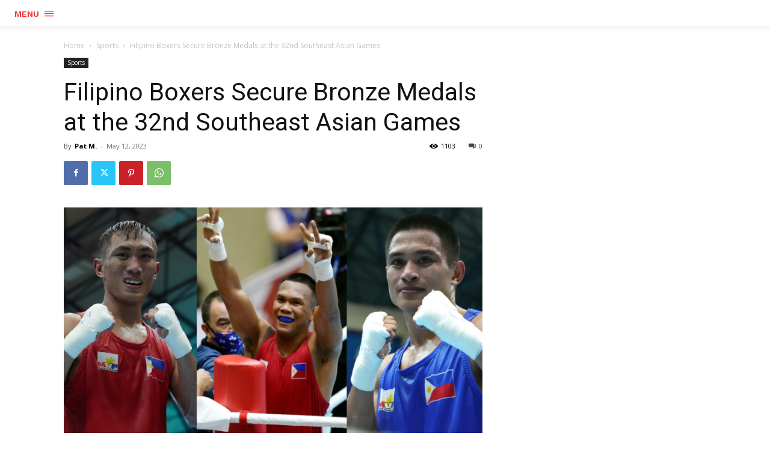

--- FILE ---
content_type: text/html; charset=UTF-8
request_url: https://app.seostudio.net/script/client.js
body_size: 10545
content:

            var ip_link='https://app.seostudio.net/script/get_ip';
            var server_link='https://app.seostudio.net/script/server_info';
            var scroll_server_link='https://app.seostudio.net/script/scroll_info';
            var click_server_link='https://app.seostudio.net/script/live_check_info';
            var live_check_link='https://app.seostudio.net/script/live_check_info';
            var browser_js_link='https://app.seostudio.net/assets/js/useragent.js';


            var hmsas_22_csrf_token = 'V5FDejL7vqDEbQa9hthKAZli849VTPgfcjqmJRPq';



            function document_height(){
                var body = document.body,
                html = document.documentElement;
                var height = Math.max( body.scrollHeight, body.offsetHeight, 
                                   html.clientHeight, html.scrollHeight, html.offsetHeight );
                return height;
            }

            function getScrollTop(){
                if(typeof pageYOffset!= 'undefined'){
                    //most browsers except IE before #9
                    return pageYOffset;
                }
                else{
                    var B= document.body; //IE 'quirks'
                    var D= document.documentElement; //IE with doctype
                    D= (D.clientHeight)? D: B;
                    return D.scrollTop;
                }
            }


            function ajax_dolphin(link,data){
                  xhr = new XMLHttpRequest();
                  xhr.open('POST',link);
                  xhr.setRequestHeader('Content-Type', 'application/x-www-form-urlencoded');
                  xhr.setRequestHeader('X-CSRF-TOKEN', hmsas_22_csrf_token);
                  xhr.send(data);
            }


            function get_browser_info(){
                        var ua=navigator.userAgent,tem,M=ua.match(/(opera|chrome|safari|firefox|msie|trident(?=\/))\/?\s*(\d+)/i) || []; 
                        if(/trident/i.test(M[1])){
                            tem=/\brv[ :]+(\d+)/g.exec(ua) || []; 
                            return {name:'IE',version:(tem[1]||'')};
                            }   
                        if(M[1]==='Chrome'){
                            tem=ua.match(/\bOPR\/(\d+)/)
                            if(tem!=null)   {return {name:'Opera', version:tem[1]};}
                            }   
                        M=M[2]? [M[1], M[2]]: [navigator.appName, navigator.appVersion, '-?'];
                        if((tem=ua.match(/version\/(\d+)/i))!=null) {M.splice(1,1,tem[1]);}
                        return {
                          name: M[0],
                          version: M[1]
                        };
             }
             
             /** Creating Cookie function **/
             function createCookie(name,value,days) {
                if (days) {
                    var date = new Date();
                    date.setTime(date.getTime()+(days*24*60*60*1000));
                    var expires = '; expires='+date.toGMTString();
                }
                else var expires = '';
                document.cookie = name+'='+value+expires+'; path=/';
            }

            /***Read Cookie function**/
            function readCookie(name) {
                var nameEQ = name + '=';
                var ca = document.cookie.split(';');
                for(var i=0;i < ca.length;i++) {
                    var c = ca[i];
                    while (c.charAt(0)==' ') c = c.substring(1,c.length);
                    if (c.indexOf(nameEQ) == 0) return c.substring(nameEQ.length,c.length);
                }
                return null;
            }

            /** Delete Cookie Function **/
            function eraseCookie(name) {
                createCookie(name,'',-1);
            }


            function time_difference(from_time,to_time){
                var differenceTravel = to_time.getTime() - from_time.getTime();
                var seconds = Math.floor((differenceTravel) / (1000));
                return seconds;
                
            }
             
            function ajax_call()
            {

                    
                /**Load browser plugin***/
                var y = document.createElement('script');
                y.src = browser_js_link;
                document.getElementsByTagName('head')[0].appendChild(y);

                /**after browser plugin loaded**/
                y.onload=function()
                {

                    var ip;
                    var device;
                    var mobile_desktop;
                    
                    device=jscd.os;
                    if(jscd.mobile){
                        mobile_desktop='Mobile';
                    }
                    else{
                        mobile_desktop='Desktop';
                    }
                    
                    var browser_info=get_browser_info();
                    var browser_name=browser_info.name;
                    var browser_version=browser_info.version;
                    
                    var browser_rawdata = JSON.stringify(navigator.userAgent);
                    // var website_code = document.getElementById('xvas-22-domain-name').getAttribute('xvas-22-data-name');
                    var website_code = document.querySelector('script#xvas-22-domain-name').getAttribute('xvas-22-data-name');
                    
                    /**Get referer Address**/
                    var referrer = document.referrer;
                    
                    /* Get Current url */
                    var current_url = window.location.href;
                        
                    /** Get cookie value , if it is already set or not */
                    var cookie_value=readCookie('xvas_22_dolphin');
                    var extra_value= new Date().getTime();
                    
                    /**if new visitor set the cookie value a random number***/
                    if(cookie_value=='' || cookie_value==null || cookie_value === undefined){
                        var is_new=1;
                        var random_cookie_value=Math.floor(Math.random()*999999);
                        random_cookie_value=random_cookie_value+extra_value.toString();
                        createCookie('xvas_22_dolphin',random_cookie_value,1);
                        cookie_value=random_cookie_value;
                    }
                    else{
                        createCookie('xvas_22_dolphin',cookie_value,1);
                        var is_new=0;
                    }
                    
                    
                    var session_value=sessionStorage.xvas_22_dolphin_session;
                    
                    if(session_value=='' || session_value==null || session_value === undefined){
                        var random_session_value=Math.floor(Math.random()*999999);
                        random_session_value=random_session_value+extra_value.toString();
                        sessionStorage.xvas_22_dolphin_session=random_session_value;
                        session_value=random_session_value;
                    }
                        
                    /**if it is a new session then create session***/
                    var data='website_code='+website_code+'&browser_name='+browser_name+'&browser_version='+browser_version+'&device='+device+'&mobile_desktop='+mobile_desktop+'&referrer='+referrer+'&current_url='+current_url+'&cookie_value='+cookie_value+'&is_new='+is_new+'&session_value='+session_value+'&browser_rawdata='+browser_rawdata;

                    ajax_dolphin(server_link,data);
                                            
                    
                    /* Scrolling detection, if it is scrolling more than 50%  and after 5 seceond of last scroll then enter the time ***/
                    var last_scroll_time;
                    var scroll_track=0;
                    var time_dif=0;
                    
                    window.onscroll =   function(){
                        
                        var  wintop = getScrollTop();
                        var  docheight = document_height();
                        var  winheight = window.innerHeight;
                         
                        var  scrolltrigger = 0.50;
                         
                        if ((wintop/(docheight-winheight)) > scrolltrigger) {
                         
                            scroll_track++;
                            var to_time=new Date();
                            
                            if(scroll_track>1){
                                time_dif=time_difference(last_scroll_time,to_time);
                            }
                            
                            if(scroll_track==1 || time_dif>5){
                                last_scroll_time=new Date();
                                
                                var data='website_code='+website_code+'&current_url='+current_url+'&cookie_value='+cookie_value+'&session_value='+session_value;
                                ajax_dolphin(scroll_server_link,data);
                                
                            }
                        }
                    };      
                    
                    
                    
                    /*** track each engagement record. Enagagment is calculated by click function****/
                    var last_click_time;
                    var click_track=0;
                    var click_time_dif=0;
                    
                    document.onclick = function(){
                            click_track++;
                            var to_time=new Date();
                            
                            if(click_track>1){
                                click_time_dif=time_difference(last_click_time,to_time);
                            }
                            
                            if(click_track==1 || click_time_dif>5){
                                last_click_time=new Date();
                                var data='website_code='+website_code+'&current_url='+current_url+'&cookie_value='+cookie_value+'&session_value='+session_value;
                                ajax_dolphin(click_server_link,data);
                                
                            }   
                    };       
                }
            }

            function init(){
                ajax_call();
            }

            init();
        

--- FILE ---
content_type: text/css
request_url: https://www.trending.ph/wp-content/plugins/teg-twitter-api/assets/css/frontend-teg-twitter-api.css?ver=1.2.5
body_size: 568
content:
body .teg-feed-tmpl1 ul{list-style:none}body .teg-feed-tmpl1 ul li{position:relative;padding:15px 5px;border-bottom:1px solid rgba(15,70,100,.12)}body .teg-feed-tmpl1 ul li:hover{background-color:rgba(160,200,220,.12)}body .teg-feed-tmpl1 ul li:first-child{border-top:1px solid rgba(15,70,100,.12)}body .teg-feed-tmpl1 .teg-ta-user-logo{top:15px;left:5px;height:40px;width:40px;position:absolute;overflow:hidden}body .teg-feed-tmpl1 .teg-ta-user-logo img{max-width:100%;height:auto}body .teg-feed-tmpl1 .teg-ta-single-feeds{padding-left:50px}body .teg-feed-tmpl1 .teg-ta-single-feeds a{text-decoration:none;border:none;box-shadow:none}body .teg-feed-tmpl1 .teg-ta-single-feeds a:hover{text-decoration:none;border:none;box-shadow:none}body .teg-feed-tmpl1 .teg-ta-single-feeds a:focus{text-decoration:none;border:none;box-shadow:none}body .teg-feed-tmpl1 .teg-ta-single-feeds h5{margin:0;font-size:14px}body .teg-feed-tmpl1 .teg-ta-single-feeds h5 a:hover{color:inherit}body .teg-feed-tmpl1 .teg-ta-single-feeds h5 a .teg-ta-account-name:hover{color:#55acee}body .teg-feed-tmpl1 .teg-ta-single-feeds h5 a .teg-ta-user-name{font-size:13px;font-weight:300}body .teg-feed-tmpl1 .teg-ta-single-feeds p{font-size:16px;margin:0}body .teg-feed-tmpl1 .teg-ta-single-feeds p a{color:#55acee}body .teg-feed-tmpl1 .teg-ta-single-feeds p a:hover{color:#55acee;opacity:.7}body .teg-feed-tmpl1 .teg-ta-feeds-actions .teg-ta-feed-post-time{font-size:13px;color:#8899a6;display:block;text-align:right;float:right;line-height:30px}body .teg-feed-tmpl1 .teg-ta-feeds-actions .teg-ta-feed-post-time:hover{color:#55acee}body .teg-feed-tmpl1 .teg-ta-feeds-actions .teg-ta-feed-like a,body .teg-feed-tmpl1 .teg-ta-feeds-actions .teg-ta-feed-share a{font-size:0;height:30px;width:30px;display:inline-block;background-image:url(../img/twitter-like.svg);background-position:center center;background-repeat:no-repeat}body .teg-feed-tmpl1 .teg-ta-feeds-actions .teg-ta-feed-like a:hover,body .teg-feed-tmpl1 .teg-ta-feeds-actions .teg-ta-feed-share a:hover{background-image:url(../img/twitter-like-hover.svg)}body .teg-feed-tmpl1 .teg-ta-feeds-actions .teg-ta-feed-share a{background-image:url(../img/twitter-share.svg)}body .teg-feed-tmpl1 .teg-ta-feeds-actions .teg-ta-feed-share a:hover{background-image:url(../img/twitter-share-hover.svg)}body .teg-feed-tmpl2 ul{list-style:none}body .teg-feed-tmpl2 ul li{padding-left:50px;position:relative;padding:15px 5px;background:#fff;border-bottom:1px solid rgba(15,70,100,.12)}body .teg-feed-tmpl2 ul li:hover{background-color:rgba(160,200,220,.12)}body .teg-feed-tmpl2 ul li:first-child{border-top:1px solid rgba(15,70,100,.12)}body .teg-feed-tmpl2 .teg-ta-user-logo{top:15px;left:5px;height:40px;width:40px;position:absolute;overflow:hidden}body .teg-feed-tmpl2 .teg-ta-user-logo img{max-width:100%;height:auto;border-radius:50%}body .teg-feed-tmpl2 .teg-ta-single-feeds{padding-left:50px;color:#000}body .teg-feed-tmpl2 .teg-ta-single-feeds a{text-decoration:none;border:none;box-shadow:none}body .teg-feed-tmpl2 .teg-ta-single-feeds a:hover{text-decoration:none;border:none;box-shadow:none}body .teg-feed-tmpl2 .teg-ta-single-feeds a:focus{text-decoration:none;border:none;box-shadow:none}body .teg-feed-tmpl2 .teg-ta-single-feeds h5{margin:0;font-size:14px}body .teg-feed-tmpl2 .teg-ta-single-feeds h5 a:hover{color:inherit}body .teg-feed-tmpl2 .teg-ta-single-feeds h5 a .teg-ta-account-name:hover{color:#55acee}body .teg-feed-tmpl2 .teg-ta-single-feeds h5 a .teg-ta-user-name{font-size:13px;font-weight:300}body .teg-feed-tmpl2 .teg-ta-single-feeds p{font-size:16px;margin:0}body .teg-feed-tmpl2 .teg-ta-single-feeds p a{color:#55acee}body .teg-feed-tmpl2 .teg-ta-single-feeds p a:hover{color:#55acee;opacity:.7}body .teg-feed-tmpl2 .teg-ta-feeds-actions .teg-ta-feed-post-time{font-size:13px;color:#8899a6;display:block;text-align:right;float:right;line-height:30px}body .teg-feed-tmpl2 .teg-ta-feeds-actions .teg-ta-feed-post-time:hover{color:#55acee}body .teg-feed-tmpl2 .teg-ta-feeds-actions .teg-ta-feed-like a,body .teg-feed-tmpl2 .teg-ta-feeds-actions .teg-ta-feed-share a{font-size:0;height:30px;width:30px;display:inline-block;background-image:url(../img/twitter-like.svg);background-position:center center;background-repeat:no-repeat}body .teg-feed-tmpl2 .teg-ta-feeds-actions .teg-ta-feed-like a:hover,body .teg-feed-tmpl2 .teg-ta-feeds-actions .teg-ta-feed-share a:hover{background-image:url(../img/twitter-like-hover.svg)}body .teg-feed-tmpl2 .teg-ta-feeds-actions .teg-ta-feed-share a{background-image:url(../img/twitter-share.svg)}body .teg-feed-tmpl2 .teg-ta-feeds-actions .teg-ta-feed-share a:hover{background-image:url(../img/twitter-share-hover.svg)}body .teg-feed-tmpl3 ul{list-style:none}body .teg-feed-tmpl3 ul li{position:relative;padding:15px 10px;background:#fff;border-bottom:1px solid rgba(15,70,100,.12)}body .teg-feed-tmpl3 ul li:hover{background-color:rgba(160,200,220,.12)}body .teg-feed-tmpl3 ul li:first-child{border-top:1px solid rgba(15,70,100,.12)}body .teg-feed-tmpl3 .teg-ta-user-logo{top:25px;left:10px;height:40px;width:40px;position:absolute;overflow:hidden}body .teg-feed-tmpl3 .teg-ta-user-logo img{max-width:100%;height:auto;border-radius:50%}body .teg-feed-tmpl3 .teg-ta-single-feeds{padding-left:70px;color:#000}body .teg-feed-tmpl3 .teg-ta-single-feeds a{text-decoration:none;border:none;box-shadow:none}body .teg-feed-tmpl3 .teg-ta-single-feeds a:hover{text-decoration:none;border:none;box-shadow:none}body .teg-feed-tmpl3 .teg-ta-single-feeds a:focus{text-decoration:none;border:none;box-shadow:none}body .teg-feed-tmpl3 .teg-ta-single-feeds h5{margin:0;font-size:14px}body .teg-feed-tmpl3 .teg-ta-single-feeds h5 a:hover{color:inherit}body .teg-feed-tmpl3 .teg-ta-single-feeds h5 a .teg-ta-account-name:hover{color:#55acee}body .teg-feed-tmpl3 .teg-ta-single-feeds h5 a .teg-ta-user-name{font-size:13px;font-weight:300}body .teg-feed-tmpl3 .teg-ta-single-feeds p{font-size:16px;margin:0}body .teg-feed-tmpl3 .teg-ta-single-feeds p a{color:#55acee}body .teg-feed-tmpl3 .teg-ta-single-feeds p a:hover{color:#55acee;opacity:.7}body .teg-feed-tmpl3 .teg-ta-feeds-actions .teg-ta-feed-post-time{font-size:13px;color:#8899a6;display:block;text-align:right;float:right;line-height:30px}body .teg-feed-tmpl3 .teg-ta-feeds-actions .teg-ta-feed-post-time:hover{color:#55acee}body .teg-feed-tmpl3 .teg-ta-feeds-actions .teg-ta-feed-like a,body .teg-feed-tmpl3 .teg-ta-feeds-actions .teg-ta-feed-share a{font-size:0;height:30px;width:30px;display:inline-block;background-image:url(../img/twitter-like.svg);background-position:center center;background-repeat:no-repeat}body .teg-feed-tmpl3 .teg-ta-feeds-actions .teg-ta-feed-like a:hover,body .teg-feed-tmpl3 .teg-ta-feeds-actions .teg-ta-feed-share a:hover{background-image:url(../img/twitter-like-hover.svg)}body .teg-feed-tmpl3 .teg-ta-feeds-actions .teg-ta-feed-share a{background-image:url(../img/twitter-share.svg)}body .teg-feed-tmpl3 .teg-ta-feeds-actions .teg-ta-feed-share a:hover{background-image:url(../img/twitter-share-hover.svg)}body .teg-trend-tmpl1 ul{list-style:none}body .teg-trend-tmpl2 ul{list-style:none;padding:15px}body .teg-trend-tmpl2 ul li a{display:inline-block;width:100%;color:#1da1f2}body .teg-trend-tmpl2 ul li a:hover{text-decoration:underline;color:#1da1f2}body .teg-trend-tmpl2 ul li span{font-size:12px}body .teg-trend-tmpl3 ul{list-style:none}body .teg-trend-tmpl3 ul li{padding:2px 10px;border:1px solid #ccc;width:auto;float:left;border-radius:5px;margin:2px 5px}body .teg-trend-tmpl3:after{clear:both}

--- FILE ---
content_type: application/javascript
request_url: https://socialshare.net/pixel/Nb6NymbAjnh9RehY5KEZXgkCEjxlxEJb
body_size: 125
content:
console.log('Social Share (https://socialshare.net/): Bot usage has been detected, pixel stopped from executing.')